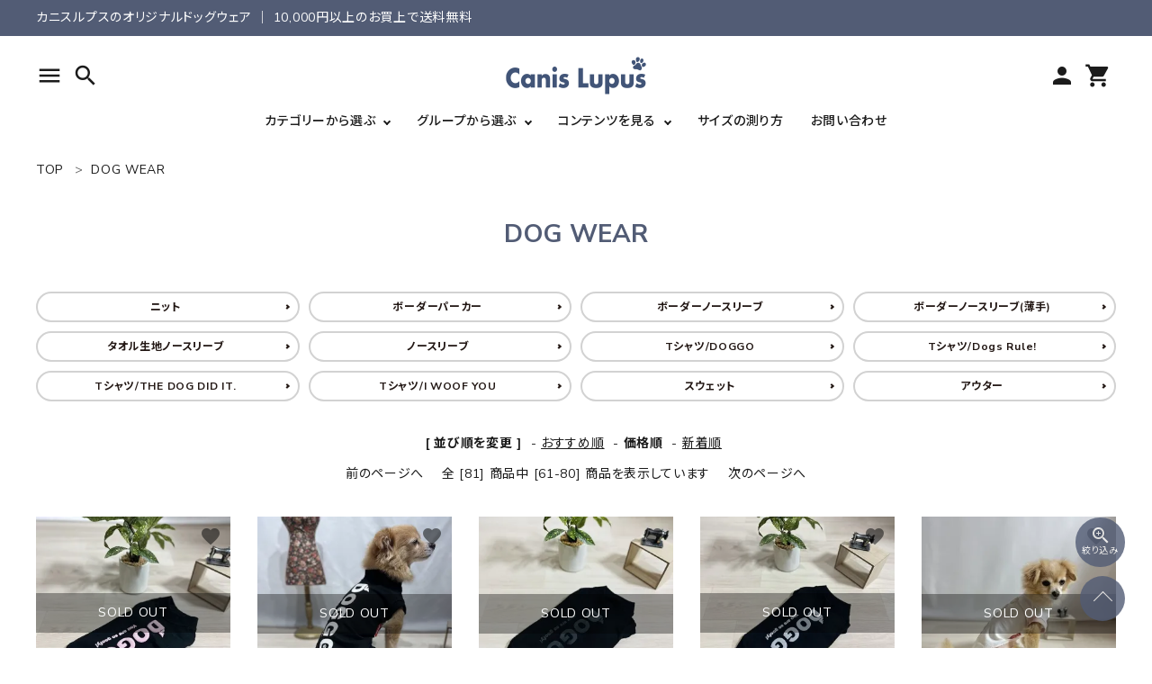

--- FILE ---
content_type: text/html; charset=EUC-JP
request_url: https://canislupus-dogwear.com/?mode=cate&cbid=2543936&csid=0&sort=p&page=4
body_size: 15677
content:
<!DOCTYPE html PUBLIC "-//W3C//DTD XHTML 1.0 Transitional//EN" "http://www.w3.org/TR/xhtml1/DTD/xhtml1-transitional.dtd">
<html xmlns:og="http://ogp.me/ns#" xmlns:fb="http://www.facebook.com/2008/fbml" xmlns:mixi="http://mixi-platform.com/ns#" xmlns="http://www.w3.org/1999/xhtml" xml:lang="ja" lang="ja" dir="ltr">
<head>
<meta http-equiv="content-type" content="text/html; charset=euc-jp" />
<meta http-equiv="X-UA-Compatible" content="IE=edge,chrome=1" />
<title>シンプルなデザインがお好きな飼い主様必見のドッグウェア集</title>
<meta name="Keywords" content="犬服カニスルプス,犬服ボーダー,犬服スウェット,犬服シンプル,犬服ハンドメイド" />
<meta name="Description" content="ボーダー・スウェットなどのシンプルで高品質なドッグウェアや飼い主様とワンちゃんでお揃いで着られるアイテムも揃っております。" />
<meta name="Author" content="canis lupus " />
<meta name="Copyright" content="canis lupus 2018" />
<meta http-equiv="content-style-type" content="text/css" />
<meta http-equiv="content-script-type" content="text/javascript" />
<link rel="stylesheet" href="https://img07.shop-pro.jp/PA01437/323/css/5/index.css?cmsp_timestamp=20250221104504" type="text/css" />
<link rel="stylesheet" href="https://img07.shop-pro.jp/PA01437/323/css/5/product_list.css?cmsp_timestamp=20250221104504" type="text/css" />

<link rel="alternate" type="application/rss+xml" title="rss" href="https://canislupus-dogwear.com/?mode=rss" />
<link rel="shortcut icon" href="https://img07.shop-pro.jp/PA01437/323/favicon.ico?cmsp_timestamp=20251217082047" />
<script type="text/javascript" src="//ajax.googleapis.com/ajax/libs/jquery/1.7.2/jquery.min.js" ></script>
<meta property="og:title" content="シンプルなデザインがお好きな飼い主様必見のドッグウェア集" />
<meta property="og:description" content="ボーダー・スウェットなどのシンプルで高品質なドッグウェアや飼い主様とワンちゃんでお揃いで着られるアイテムも揃っております。" />
<meta property="og:url" content="https://canislupus-dogwear.com?mode=cate&cbid=2543936&csid=0&sort=p&page=4" />
<meta property="og:site_name" content="犬服 カニスルプス,ペット服 カニスルプス,犬服 canislupus" />
<meta property="og:image" content="https://img07.shop-pro.jp/PA01437/323/category/2543936_0.png?cmsp_timestamp=20210706151523"/>
<!-- AdSIST Tool --><!-- Facebook Pixel Code -->
<script nonce="PKOZLRGW">
!function(f,b,e,v,n,t,s){if(f.fbq)return;n=f.fbq=function(){n.callMethod?
n.callMethod.apply(n,arguments):n.queue.push(arguments)};if(!f._fbq)f._fbq=n;
n.push=n;n.loaded=!0;n.version='2.0';n.queue=[];t=b.createElement(e);t.async=!0;
t.src=v;s=b.getElementsByTagName(e)[0];s.parentNode.insertBefore(t,s)}(window,
document,'script','https://connect.facebook.net/en_US/fbevents.js');

fbq('init', '1298653994347460');
fbq('track', "PageView");</script>
<noscript><img height="1" width="1" style="display:none"
src="https://www.facebook.com/tr?id=1298653994347460&ev=PageView&noscript=1"
/></noscript>
<!-- End Facebook Pixel Code -->    <!-- Start Facebook Pixel EventCode AdSIST DYNAMIC -->
    <script type="text/javascript">
        var productID = getParam('pid')
        function getParam(name, url) {
            if (!url) {
                url = window.location.href;
            }
            name = name.replace(/[\[\]]/g, "$&");
            var regex = new RegExp("[?&]" + name + "(=([^&#]*)|&|#|$)");
            results = regex.exec(url);
            if (!results) {
                return null;
            }
            if (!results[2]) {
                return '';
            }
            return decodeURIComponent(results[2].replace(/\+/g, " "));
        }
        fbq('track', 'ViewContent', {
            content_ids: productID,
            content_type: 'product',
        });
    </script>
    <!-- End Facebook Pixel EventCode AdSIST DYNAMIC -->

<!-- AdSIST Tool -->
<!-- Global site tag (gtag.js) - Google Ads: AW-11016496156 -->
<script async src="https://www.googletagmanager.com/gtag/js?id=AW-11016496156"></script>
<script>
    window.dataLayer = window.dataLayer || [];
    function gtag(){dataLayer.push(arguments);}
    gtag('js', new Date());
    
    gtag('config', 'AW-11016496156');
</script><script type="text/javascript">
    window.addEventListener('load', function() {
        const colorme = Colorme;
        switch (colorme.page) {
            case 'product':
                gtag('event', 'page_view', {
                    'send_to': 'AW-11016496156',
                    'value': colorme.product.sales_price,
                    'items': [{
                        'id': colorme.product.id.toString(),
                        'google_business_vertical': 'retail'
                    }],
                    'ecomm_pagetype': 'product',
                    'ecomm_prodid': colorme.product.id,
                });
                break;
            default:
                break;
        }
     }, false);
</script>
<!-- AdSIST Tool End -->

</head>
<!-- Google tag (gtag.js) -->
<script async src="https://www.googletagmanager.com/gtag/js?id=G-L0Q0Y4H7GM"></script>
<script>
  window.dataLayer = window.dataLayer || [];
  function gtag(){dataLayer.push(arguments);}
  gtag('js', new Date());

  gtag('config', 'G-L0Q0Y4H7GM');
</script>
<script>
  var Colorme = {"page":"product_list","shop":{"account_id":"PA01437323","title":"\u72ac\u670d \u30ab\u30cb\u30b9\u30eb\u30d7\u30b9,\u30da\u30c3\u30c8\u670d \u30ab\u30cb\u30b9\u30eb\u30d7\u30b9,\u72ac\u670d canislupus"},"basket":{"total_price":0,"items":[]},"customer":{"id":null}};

  (function() {
    function insertScriptTags() {
      var scriptTagDetails = [{"src":"https:\/\/free-shipping-notifier-assets.colorme.app\/shop.js","integrity":null}];
      var entry = document.getElementsByTagName('script')[0];

      scriptTagDetails.forEach(function(tagDetail) {
        var script = document.createElement('script');

        script.type = 'text/javascript';
        script.src = tagDetail.src;
        script.async = true;

        if( tagDetail.integrity ) {
          script.integrity = tagDetail.integrity;
          script.setAttribute('crossorigin', 'anonymous');
        }

        entry.parentNode.insertBefore(script, entry);
      })
    }

    window.addEventListener('load', insertScriptTags, false);
  })();
</script>

<script async src="https://www.googletagmanager.com/gtag/js?id=G-L0Q0Y4H7GM"></script>
<script>
  window.dataLayer = window.dataLayer || [];
  function gtag(){dataLayer.push(arguments);}
  gtag('js', new Date());
  
      gtag('config', 'G-L0Q0Y4H7GM', (function() {
      var config = {};
      if (Colorme && Colorme.customer && Colorme.customer.id != null) {
        config.user_id = Colorme.customer.id;
      }
      return config;
    })());
  
  </script><script async src="https://zen.one/analytics.js"></script>
</head>
<body>
<meta name="colorme-acc-payload" content="?st=1&pt=10028&ut=2543936,0&at=PA01437323&v=20260112205714&re=&cn=6eae88199d95f9bfdcf6b1ca429d8663" width="1" height="1" alt="" /><script>!function(){"use strict";Array.prototype.slice.call(document.getElementsByTagName("script")).filter((function(t){return t.src&&t.src.match(new RegExp("dist/acc-track.js$"))})).forEach((function(t){return document.body.removeChild(t)})),function t(c){var r=arguments.length>1&&void 0!==arguments[1]?arguments[1]:0;if(!(r>=c.length)){var e=document.createElement("script");e.onerror=function(){return t(c,r+1)},e.src="https://"+c[r]+"/dist/acc-track.js?rev=3",document.body.appendChild(e)}}(["acclog001.shop-pro.jp","acclog002.shop-pro.jp"])}();</script><meta name="viewport" content="width=device-width, initial-scale=1, minimum-scale=1, maximum-scale=1, user-scalable=no">

<link rel="stylesheet" type="text/css" href="https://cdnjs.cloudflare.com/ajax/libs/slick-carousel/1.8.1/slick-theme.min.css"/>
<link rel="stylesheet" type="text/css" href="https://cdnjs.cloudflare.com/ajax/libs/slick-carousel/1.8.1/slick.min.css"/>


<link rel="stylesheet" type="text/css" href="https://file003.shop-pro.jp/PA01437/323/css/main11.css"/>


<link rel="stylesheet" href="https://use.fontawesome.com/releases/v5.5.0/css/all.css">
<link href="https://fonts.googleapis.com/icon?family=Material+Icons" rel="stylesheet">
<script src="https://cdnjs.cloudflare.com/ajax/libs/slick-carousel/1.8.1/slick.min.js"></script>


<header id="hdr" class="hdr--typeH hdrFixed">
  
  <div class="hdrTop hdr--primaryBg">
    <div class="hdrInner">
      <p class="hdrInfo">
        <span class="pcOnly">カニスルプスのオリジナルドッグウェア ｜ </span>10,000円以上のお買上で送料無料
      </p>

      <nav class="exNav exNav--typeA">
        <ul>
                  </ul>
      </nav>
    </div>
  </div>
  <div class="hdrMiddle hdrMiddle--logoCenter">
    <div class="hdrInner">
      <div class="hdrMiddle__left">
        <nav class="iconNav">
          <ul>
            <li>
              <div class="menuToggle">
                <i class="material-icons">menu</i>
              </div>
            </li>
            <li class="hdrSearch--toggle">
              <span><i class="material-icons">search</i></span>
              <div class="hdrSearch__wrap">
                <div class="hdrSearch__inner">
                  <form action="/" class="searchForm searchFormA" role="search" method="get">
                    <div class="searchForm__inner">
                      <input type="hidden" name="mode" value="srh">
                      <input type="text" value="" name="keyword" placeholder="商品を検索する">
                      <button type="submit" class="searchForm__submit"><i class="gNav__listIcon material-icons">search</i></button>
                    </div>
                  </form>
                </div>
              </div>
            </li>
          </ul>
        </nav>
      </div>
      <h1 id="hdrLogo" itemscope itemtype="http://schema.org/Organization" class="hdrMiddle__center">
        <a href="/" itemprop="url">
          <img itemprop="logo" src="https://img07.shop-pro.jp/PA01437/323/etc_base64/aGRfbG9nbw.png?cmsp_timestamp=20230925183708" alt="Canis Lupus" width="184">
        </a>
      </h1>
      <div class="hdrMiddle__right">
        <nav class="iconNav">
          <ul>
                        <li class="pcOnly"><a href="https://canislupus-dogwear.com/?mode=myaccount"><i class="material-icons">person</i></a></li>
            <li><a href="https://canislupus-dogwear.com/cart/proxy/basket?shop_id=PA01437323&shop_domain=canislupus-dogwear.com" class="iconNav__cart"><i class="material-icons">shopping_cart</i></a></li>
          </ul>
        </nav>
      </div>
    </div>
  </div>
  <div class="hdrBottom hdrBottom--onlyNav pcOnly">
    <div class="hdrInner">
      <nav class="gNav gNav--typeA">
        <ul>
          <li class="hasChildren">
            <a href="#">カテゴリーから選ぶ</a>
            <div class="megaMenu">
              <ul class="megaMenu__inner megaMenu__inner-min row">
                <li class="col-4">
                  <a href="/?mode=cate&cbid=2543936&csid=0" class="megaMenu__button iconButton">
                    <span><img src="https://img07.shop-pro.jp/PA01437/323/etc/menu_ico01.png" class="bnr" alt="Dogs Wear"></span>
                    <span>Dogs Wear</span>
                  </a>
                </li>
                <li class="col-4">
                  <a href="/?mode=cate&cbid=2543939&csid=0" class="megaMenu__button iconButton">
                    <span><img src="https://img07.shop-pro.jp/PA01437/323/etc/menu_ico02.png" class="bnr" alt="T-Shirt"></span>
                    <span>T-Shirt</span>
                  </a>
                </li>
                <li class="col-4">
                  <a href="/?mode=cate&cbid=2543940&csid=0" class="megaMenu__button iconButton">
                    <span><img src="https://img07.shop-pro.jp/PA01437/323/etc/menu_ico03.png" class="bnr" alt="Bag"></span>
                    <span>Bag</span>
                  </a>
                </li>
                <li class="col-4">
                  <a href="/?mode=cate&cbid=2556304&csid=0" class="megaMenu__button iconButton">
                    <span><img src="https://img07.shop-pro.jp/PA01437/323/etc/menu_ico04.png" class="bnr" alt="Goods"></span>
                    <span>Goods</span>
                  </a>
                </li>
                <li class="col-4">
                  <a href="/?mode=cate&cbid=2674912&csid=0" class="megaMenu__button iconButton">
                    <span><img src="https://img07.shop-pro.jp/PA01437/323/etc/menu_ico06.png" class="bnr" alt="Sweat"></span>
                    <span>Sweat</span>
                  </a>
                </li>
                <li class="col-4">
                  <a href="/?mode=cate&cbid=2677692&csid=0" class="megaMenu__button iconButton">
                    <span><img src="https://img07.shop-pro.jp/PA01437/323/etc/menu_ico07.png" class="bnr" alt="Outet"></span>
                    <span>Outet</span>
                  </a>
                </li>
              </ul>
            </div>
          </li>
          <li class="hasChildren">
            <a href="#">グループから選ぶ</a>
            <div class="megaMenu">
              <ul class="megaMenu__inner row">
                <li class="col-3">
                  <a href="/?mode=grp&gid=2599424" class="megaMenu__button iconButton">
                    <span><img src="https://img07.shop-pro.jp/PA01437/323/etc/menu_ico11.png" class="bnr" alt="DOGGO(愛犬とお揃い可)"></span>
                    <span>DOGGO<br><span>(愛犬とお揃い可)</span></span>
                  </a>
                </li>
                <li class="col-3">
                  <a href="/?mode=grp&gid=2599425" class="megaMenu__button iconButton">
                    <span><img src="https://img07.shop-pro.jp/PA01437/323/etc/menu_ico12.png" class="bnr" alt="Dogs Rule!(愛犬とお揃い可)"></span>
                    <span>Dogs Rule!<br><span>(愛犬とお揃い可)</span></span>
                  </a>
                </li>
                <li class="col-3">
                  <a href="/?mode=grp&gid=2599426" class="megaMenu__button iconButton">
                    <span><img src="https://img07.shop-pro.jp/PA01437/323/etc/menu_ico13.png" class="bnr" alt="THE DOG DID IT!(愛犬とお揃い可)"></span>
                    <span>THE DOG DID IT!<br><span>(愛犬とお揃い可)</span></span>
                  </a>
                </li>
                <li class="col-3">
                  <a href="/?mode=grp&gid=2599434" class="megaMenu__button iconButton">
                    <span><img src="https://img07.shop-pro.jp/PA01437/323/etc/menu_ico14.png" class="bnr" alt="Dogs Wear(Sweat)(愛犬とお揃い可)"></span>
                    <span>Dogs Wear(Sweat)<br><span>(愛犬とお揃い可)</span></span>
                  </a>
                </li>
                <li class="col-3">
                  <a href="/?mode=grp&gid=2599431" class="megaMenu__button iconButton">
                    <span><img src="https://img07.shop-pro.jp/PA01437/323/etc/menu_ico15.png" class="bnr" alt="Dogs Wear(Border)(愛犬とお揃い可)"></span>
                    <span>Dogs Wear(Border)<br><span>(愛犬とお揃い可)</span></span>
                  </a>
                </li>
                <li class="col-3">
                  <a href="/?mode=grp&gid=2654072" class="megaMenu__button iconButton">
                    <span><img src="https://img07.shop-pro.jp/PA01437/323/etc/menu_ico16.png" class="bnr" alt="Dog kisses fix Everything!(愛犬とお揃い可)"></span>
                    <span>Dog kisses fix Everything!<br><span>(愛犬とお揃い可)</span></span>
                  </a>
                </li>
                <li class="col-3">
                  <a href="/?mode=grp&gid=2737350" class="megaMenu__button iconButton">
                    <span><img src="https://img07.shop-pro.jp/PA01437/323/etc/menu_ico17.png" class="bnr" alt="I WOOF YOU(愛犬とお揃い可)"></span>
                    <span>I WOOF YOU<br><span>(愛犬とお揃い可)</span></span>
                  </a>
                </li>
                <li class="col-3">
                  <a href="/?mode=grp&gid=2739797" class="megaMenu__button iconButton">
                    <span><img src="https://img07.shop-pro.jp/PA01437/323/etc/menu_ico18.png" class="bnr" alt="Bolder T-Shirt(愛犬とお揃い可)"></span>
                    <span>Bolder T-Shirt<br><span>(愛犬とお揃い可)</span></span>
                  </a>
                </li>
              </ul>
            </div>
          </li>
          <li class="hasChildren downMenu">
            <a href="#">コンテンツを見る</a>
            <ul>
              <li><a href="/?mode=f3">カニスルプスについて</a></li>
              <li><a href="/?mode=f2">イベントスケジュール</a></li>
              <li><a href="/?mode=f4">カニスルプスのドッグウェアについて</a></li>
              <li><a href="/?mode=f14">寄付実績報告</a></li>
              <li><a href="/?mode=f15">製作者プロフィール</a></li>
              <li><a href="/?mode=f16">カニスルプスの看板犬</a></li>
            </ul>
          </li>
          <li><a href="/?mode=f6">サイズの測り方</a></li>
          
          <li><a href="https://canislupus.shop-pro.jp/customer/inquiries/new">お問い合わせ</a></li>
        </ul>
      </nav>
    </div>
  </div>
</header>

<aside id="drawer">
  
  <div class="drawer__search">
    <form action="/" class="searchForm searchFormB" role="search" method="get">
      <div class="searchForm__inner">
        <input type="hidden" name="mode" value="srh">
        <input type="text" value="" name="keyword" placeholder="商品を検索する">
        <button type="submit" class="searchForm__submit"><i class="gNav__listIcon material-icons">search</i></button>
      </div>
    </form>
  </div>
    <ul class="drawer__nav">
    <li class="hasChildren--click">
      <a href="" class="color_bg">カテゴリーから探す</a>
      <ul style="display: none;">
        <li>
          <a href="/?mode=cate&cbid=2543936&csid=0" class="drawerIcon">
            <span><img class="drawerIcon__img" src="https://img07.shop-pro.jp/PA01437/323/etc/menu_ico01.png" alt="Dogs Wear"></span>
            <span class="drawerIcon__text">Dogs Wear</span>
          </a>
        </li>
        <li>
          <a href="/?mode=cate&cbid=2543939&csid=0" class="drawerIcon">
            <span><img class="drawerIcon__img" src="https://img07.shop-pro.jp/PA01437/323/etc/menu_ico02.png" alt="T-Shirt"></span>
            <span class="drawerIcon__text">T-Shirt</span>
          </a>
        </li>
        <li>
          <a href="/?mode=cate&cbid=2543940&csid=0" class="drawerIcon">
            <span><img class="drawerIcon__img" src="https://img07.shop-pro.jp/PA01437/323/etc/menu_ico03.png" alt="Bag"></span>
            <span class="drawerIcon__text">Bag</span>
          </a>
        </li>
        <li>
          <a href="/?mode=cate&cbid=2556304&csid=0" class="drawerIcon">
            <span><img class="drawerIcon__img" src="https://img07.shop-pro.jp/PA01437/323/etc/menu_ico04.png" alt="Goods"></span>
            <span class="drawerIcon__text">Goods</span>
          </a>
        </li>
        <li>
          <a href="/?mode=cate&cbid=2674912&csid=0" class="drawerIcon">
            <span><img class="drawerIcon__img" src="https://img07.shop-pro.jp/PA01437/323/etc/menu_ico06.png" alt="Sweat"></span>
            <span class="drawerIcon__text">Sweat</span>
          </a>
        </li>
        <li>
          <a href="/?mode=cate&cbid=2677692&csid=0" class="drawerIcon">
            <span><img class="drawerIcon__img" src="https://img07.shop-pro.jp/PA01437/323/etc/menu_ico07.png" alt="Outet"></span>
            <span class="drawerIcon__text">Outer</span>
          </a>
        </li>
      </ul>
    </li>

    <li class="hasChildren--click">
      <a href="" class="color_bg">グループから探す</a>
      <ul style="display: none;">
        <li>
          <a href="/?mode=grp&gid=2599424" class="drawerIcon">
            <span><img class="drawerIcon__img" src="https://img07.shop-pro.jp/PA01437/323/etc/menu_ico11.png" alt="DOGGO(愛犬とお揃い可)"></span>
            <span class="drawerIcon__text">DOGGO<br>(愛犬とお揃い可)</span>
          </a>
        </li>
        <li>
          <a href="/?mode=grp&gid=2599425" class="drawerIcon">
            <span><img class="drawerIcon__img" src="https://img07.shop-pro.jp/PA01437/323/etc/menu_ico12.png" alt="Dogs Rule!(愛犬とお揃い可)"></span>
            <span class="drawerIcon__text">Dogs Rule!<br>(愛犬とお揃い可)</span>
          </a>
        </li>
        <li>
          <a href="/?mode=grp&gid=2599426" class="drawerIcon">
            <span><img class="drawerIcon__img" src="https://img07.shop-pro.jp/PA01437/323/etc/menu_ico13.png" alt="THE DOG DID IT!(愛犬とお揃い可)"></span>
            <span class="drawerIcon__text">THE DOG DID IT!<br>(愛犬とお揃い可)</span>
          </a>
        </li>
        <li>
          <a href="/?mode=grp&gid=2599434" class="drawerIcon">
            <span><img class="drawerIcon__img" src="https://img07.shop-pro.jp/PA01437/323/etc/menu_ico14.png" alt="Dogs Wear(Sweat)(愛犬とお揃い可)"></span>
            <span class="drawerIcon__text">Dogs Wear(Sweat)<br>(愛犬とお揃い可)</span>
          </a>
        </li>
        <li>
          <a href="/?mode=grp&gid=2599431" class="drawerIcon">
            <span><img class="drawerIcon__img" src="https://img07.shop-pro.jp/PA01437/323/etc/menu_ico15.png" alt="Dogs Wear(Bolder)(愛犬とお揃い可)"></span>
            <span class="drawerIcon__text">Dogs Wear(Bolder)<br>(愛犬とお揃い可)</span>
          </a>
        </li>
        <li>
          <a href="/?mode=grp&gid=2654072" class="drawerIcon">
            <span><img class="drawerIcon__img" src="https://img07.shop-pro.jp/PA01437/323/etc/menu_ico16.png" alt="Dog kisses fix Everything!(愛犬とお揃い可)"></span>
            <span class="drawerIcon__text">Dog kisses fix Everything!<br>(愛犬とお揃い可)</span>
          </a>
        </li>
        <li>
          <a href="/?mode=grp&gid=2737350" class="drawerIcon">
            <span><img class="drawerIcon__img" src="https://img07.shop-pro.jp/PA01437/323/etc/menu_ico17.png" alt="I WOOF YOU(愛犬とお揃い可)"></span>
            <span class="drawerIcon__text">I WOOF YOU<br>(愛犬とお揃い可)</span>
          </a>
        </li>
        <li>
          <a href="/?mode=grp&gid=2739797" class="drawerIcon">
            <span><img class="drawerIcon__img" src="https://img07.shop-pro.jp/PA01437/323/etc/menu_ico18.png" alt="Bolder T-Shirt(愛犬とお揃い可)"></span>
            <span class="drawerIcon__text">Bolder T-Shirt<br>(愛犬とお揃い可)</span>
          </a>
        </li>
      </ul>
    </li>
    <li class="hasChildren--click">
      <a href="" class="color_bg">コンテンツを見る</a>
      <ul style="display: none;">
        <li><a href="/?mode=f3">カニスルプスについて</a></li>
        <li><a href="/?mode=f2">イベントスケジュール</a></li>
        <li><a href="/?mode=f4">カニスルプスのドッグウェアについて</a></li>
        <li><a href="/?mode=f14">寄付実績報告</a></li>
        <li><a href="/?mode=f15">製作者プロフィール</a></li>
        <li><a href="/?mode=f16">カニスルプスの看板犬</a></li>
      </ul>
    </li>
    <li><a href="/?mode=f6" class="color_bg">サイズの測り方</a></li>
  </ul>

  <ul class="drawer__nav">
    <li><a href="https://canislupus-dogwear.com/?mode=sk#delivery">配送方法</a></li>
    <li><a href="https://canislupus-dogwear.com/?mode=sk#payment">お支払方法</a></li>
    <li><a href="https://canislupus.shop-pro.jp/customer/inquiries/new">お問い合わせ</a></li>
    <li><a href="https://canislupus.shop-pro.jp/customer/newsletter/subscriptions/new">メールマガジン登録</a></li>
    <li><a href="https://canislupus-dogwear.com/?mode=sk">特定商取引法表示について</a></li>
    <li><a href="https://canislupus-dogwear.com/?mode=privacy">プライバシーポリシー</a></li>
  </ul>

  <div class="drawer__snsNav">
    <ul class="snsNav">
      <li><a href="https://www.instagram.com/canislupus_dogwear/" target="_blank" rel="noopener"><img src="https://img07.shop-pro.jp/PA01437/323/etc/ftic01.png" alt="Instagram" width="22">Instagram</a></li>
    </ul>
  </div>

  <a href="" class="menuClose drawer__close">メニューを閉じる<i class="material-icons">close</i></a>
</aside>
<div id="overlay" class="menuClose"></div>



<div id="container" class="clearfix">

  <main id="main">
    
<div id="breadcrumbWrap">
  <ul class="breadcrumb" itemscope itemtype="http://schema.org/BreadcrumbList">
    <li class="breadcrumb-list" itemprop="itemListElement" itemscope itemtype="http://schema.org/ListItem">
      <a href="https://canislupus-dogwear.com/" itemprop="item"><span itemprop="name">TOP</span>
      </a>
      <meta itemprop="position" content="1" />
    </li>
                      <li class="breadcrumb-list" itemprop="itemListElement" itemscope itemtype="http://schema.org/ListItem">
            <a href='?mode=cate&cbid=2543936&csid=0' itemprop="item"><span itemprop="name">DOG WEAR</span></a>
            <meta itemprop="position" content="2" />
          </li>
                              </ul>
</div>



<h1 class="h2A mt30">DOG WEAR</h1>











  <div class="sub_category_area">
          <div class="sub_category">
            <a href="?mode=cate&cbid=2543936&csid=12">ニット</a>
            </div>
          <div class="sub_category">
            <a href="?mode=cate&cbid=2543936&csid=1">ボーダーパーカー</a>
            </div>
          <div class="sub_category">
            <a href="?mode=cate&cbid=2543936&csid=3">ボーダーノースリーブ</a>
            </div>
          <div class="sub_category">
            <a href="?mode=cate&cbid=2543936&csid=7">ボーダーノースリーブ(薄手)</a>
            </div>
          <div class="sub_category">
            <a href="?mode=cate&cbid=2543936&csid=8">タオル生地ノースリーブ</a>
            </div>
          <div class="sub_category">
            <a href="?mode=cate&cbid=2543936&csid=11">ノースリーブ</a>
            </div>
          <div class="sub_category">
            <a href="?mode=cate&cbid=2543936&csid=5">Tシャツ/DOGGO</a>
            </div>
          <div class="sub_category">
            <a href="?mode=cate&cbid=2543936&csid=6">Tシャツ/Dogs Rule!</a>
            </div>
          <div class="sub_category">
            <a href="?mode=cate&cbid=2543936&csid=10">Tシャツ/THE DOG DID IT.</a>
            </div>
          <div class="sub_category">
            <a href="?mode=cate&cbid=2543936&csid=9">Tシャツ/I WOOF YOU</a>
            </div>
          <div class="sub_category">
            <a href="?mode=cate&cbid=2543936&csid=2">スウェット</a>
            </div>
          <div class="sub_category">
            <a href="?mode=cate&cbid=2543936&csid=4">アウター</a>
            </div>
      </div>






<div class="sort">
  <strong>[&nbsp;並び順を変更&nbsp;]</strong> -
      <a href="?mode=cate&cbid=2543936&csid=0">おすすめ順</a> -
  
      <span style="font-weight: bolder;">価格順</span> -
  
      <a href="?mode=cate&cbid=2543936&csid=0&sort=n">新着順</a>
  </div>



<div class="pager">
      <a href="?mode=cate&cbid=2543936&csid=0&sort=p&page=3">前のページへ</a>
    全 [81] 商品中 [61-80] 商品を表示しています
      <a href="?mode=cate&cbid=2543936&csid=0&sort=p&page=5">次のページへ</a>
  </div>



<div>
  <ul id="category" class="itemList itemList--typeA itemList-pc--5 itemList-sp--2">
      <li class="itemList__unit">
      <a href="?pid=177750395" class="itemWrap">
        
        <span class="itemImg">
                  <img alt="<img class='new_mark_img1' src='https://img.shop-pro.jp/img/new/icons50.gif' style='border:none;display:inline;margin:0px;padding:0px;width:auto;' />DOGGO 発泡プリント/犬用Tシャツ(ブラック×ピンク)/愛犬とお揃い可の商品画像" src="https://img07.shop-pro.jp/PA01437/323/product/177750395_th.jpg?cmsp_timestamp=20231021152345" />
                          <p class="itemSoldout">SOLD OUT</p>
              </span>

        
        <p class="itemName"><img class='new_mark_img1' src='https://img.shop-pro.jp/img/new/icons50.gif' style='border:none;display:inline;margin:0px;padding:0px;width:auto;' />DOGGO 発泡プリント/犬用Tシャツ(ブラック×ピンク)/愛犬とお揃い可</p>

        
                  <p class="itemPrice">4,300円(税込)</p>
                
      </a>
			      <div class="fav-item">
        <button type="button"  data-favorite-button-selector="DOMSelector" data-product-id="177750395" data-added-class="is-added">
          <span class="material-icons">favorite</span>
        </button>
      </div>
		</li>
        <li class="itemList__unit">
      <a href="?pid=177750680" class="itemWrap">
        
        <span class="itemImg">
                  <img alt="<img class='new_mark_img1' src='https://img.shop-pro.jp/img/new/icons50.gif' style='border:none;display:inline;margin:0px;padding:0px;width:auto;' />DOGGO 発泡プリント/犬用Tシャツ(ブラック×ベージュ)/愛犬とお揃い可の商品画像" src="https://img07.shop-pro.jp/PA01437/323/product/177750680_th.jpg?cmsp_timestamp=20241030125907" />
                          <p class="itemSoldout">SOLD OUT</p>
              </span>

        
        <p class="itemName"><img class='new_mark_img1' src='https://img.shop-pro.jp/img/new/icons50.gif' style='border:none;display:inline;margin:0px;padding:0px;width:auto;' />DOGGO 発泡プリント/犬用Tシャツ(ブラック×ベージュ)/愛犬とお揃い可</p>

        
                  <p class="itemPrice">4,300円(税込)</p>
                
      </a>
			      <div class="fav-item">
        <button type="button"  data-favorite-button-selector="DOMSelector" data-product-id="177750680" data-added-class="is-added">
          <span class="material-icons">favorite</span>
        </button>
      </div>
		</li>
        <li class="itemList__unit">
      <a href="?pid=177750806" class="itemWrap">
        
        <span class="itemImg">
                  <img alt="DOGGO 発泡プリント/犬用Tシャツ(ブラック×ブラック)/愛犬とお揃い可の商品画像" src="https://img07.shop-pro.jp/PA01437/323/product/177750806_th.jpg?cmsp_timestamp=20231021155005" />
                          <p class="itemSoldout">SOLD OUT</p>
              </span>

        
        <p class="itemName">DOGGO 発泡プリント/犬用Tシャツ(ブラック×ブラック)/愛犬とお揃い可</p>

        
                  <p class="itemPrice">4,300円(税込)</p>
                
      </a>
			      <div class="fav-item">
        <button type="button"  data-favorite-button-selector="DOMSelector" data-product-id="177750806" data-added-class="is-added">
          <span class="material-icons">favorite</span>
        </button>
      </div>
		</li>
        <li class="itemList__unit">
      <a href="?pid=177750886" class="itemWrap">
        
        <span class="itemImg">
                  <img alt="<img class='new_mark_img1' src='https://img.shop-pro.jp/img/new/icons50.gif' style='border:none;display:inline;margin:0px;padding:0px;width:auto;' />DOGGO 発泡プリント/犬用Tシャツ(ブラック×グレー)/愛犬とお揃い可の商品画像" src="https://img07.shop-pro.jp/PA01437/323/product/177750886_th.jpg?cmsp_timestamp=20231021155743" />
                          <p class="itemSoldout">SOLD OUT</p>
              </span>

        
        <p class="itemName"><img class='new_mark_img1' src='https://img.shop-pro.jp/img/new/icons50.gif' style='border:none;display:inline;margin:0px;padding:0px;width:auto;' />DOGGO 発泡プリント/犬用Tシャツ(ブラック×グレー)/愛犬とお揃い可</p>

        
                  <p class="itemPrice">4,300円(税込)</p>
                
      </a>
			      <div class="fav-item">
        <button type="button"  data-favorite-button-selector="DOMSelector" data-product-id="177750886" data-added-class="is-added">
          <span class="material-icons">favorite</span>
        </button>
      </div>
		</li>
        <li class="itemList__unit">
      <a href="?pid=177959541" class="itemWrap">
        
        <span class="itemImg">
                  <img alt="DOGGO ノースリーブ　発泡プリント　ホワイト×ピンクの商品画像" src="https://img07.shop-pro.jp/PA01437/323/product/177959541_th.jpg?cmsp_timestamp=20231103153019" />
                          <p class="itemSoldout">SOLD OUT</p>
              </span>

        
        <p class="itemName">DOGGO ノースリーブ　発泡プリント　ホワイト×ピンク</p>

        
                  <p class="itemPrice">4,300円(税込)</p>
                
      </a>
			      <div class="fav-item">
        <button type="button"  data-favorite-button-selector="DOMSelector" data-product-id="177959541" data-added-class="is-added">
          <span class="material-icons">favorite</span>
        </button>
      </div>
		</li>
        <li class="itemList__unit">
      <a href="?pid=177959704" class="itemWrap">
        
        <span class="itemImg">
                  <img alt="DOGGO ノースリーブ　発泡プリント　ホワイト×イエローの商品画像" src="https://img07.shop-pro.jp/PA01437/323/product/177959704_th.jpg?cmsp_timestamp=20231103153823" />
                          <p class="itemSoldout">SOLD OUT</p>
              </span>

        
        <p class="itemName">DOGGO ノースリーブ　発泡プリント　ホワイト×イエロー</p>

        
                  <p class="itemPrice">4,300円(税込)</p>
                
      </a>
			      <div class="fav-item">
        <button type="button"  data-favorite-button-selector="DOMSelector" data-product-id="177959704" data-added-class="is-added">
          <span class="material-icons">favorite</span>
        </button>
      </div>
		</li>
        <li class="itemList__unit">
      <a href="?pid=145446867" class="itemWrap">
        
        <span class="itemImg">
                  <img alt="天竺ボーダーフーディー(ネイビー×レッド×ホワイト)の商品画像" src="https://img07.shop-pro.jp/PA01437/323/product/145446867_th.jpg?cmsp_timestamp=20210614111106" />
                          <p class="itemSoldout">SOLD OUT</p>
              </span>

        
        <p class="itemName">天竺ボーダーフーディー(ネイビー×レッド×ホワイト)</p>

        
                  <p class="itemPrice">4,500円(税込)</p>
                
      </a>
			      <div class="fav-item">
        <button type="button"  data-favorite-button-selector="DOMSelector" data-product-id="145446867" data-added-class="is-added">
          <span class="material-icons">favorite</span>
        </button>
      </div>
		</li>
        <li class="itemList__unit">
      <a href="?pid=160678792" class="itemWrap">
        
        <span class="itemImg">
                  <img alt="DOGGO/犬用Tシャツ(イエローヘーゼ)/愛犬とお揃い可の商品画像" src="https://img07.shop-pro.jp/PA01437/323/product/160678792_th.jpg?cmsp_timestamp=20210708115554" />
                          <p class="itemSoldout">SOLD OUT</p>
              </span>

        
        <p class="itemName">DOGGO/犬用Tシャツ(イエローヘーゼ)/愛犬とお揃い可</p>

        
                  <p class="itemPrice">4,500円(税込)</p>
                
      </a>
			      <div class="fav-item">
        <button type="button"  data-favorite-button-selector="DOMSelector" data-product-id="160678792" data-added-class="is-added">
          <span class="material-icons">favorite</span>
        </button>
      </div>
		</li>
        <li class="itemList__unit">
      <a href="?pid=163919136" class="itemWrap">
        
        <span class="itemImg">
                  <img alt="Dog kisses fix Everything!/犬用パーカー(ブラック)/愛犬とお揃い可の商品画像" src="https://img07.shop-pro.jp/PA01437/323/product/163919136_th.jpg?cmsp_timestamp=20211029112617" />
                          <p class="itemSoldout">SOLD OUT</p>
              </span>

        
        <p class="itemName">Dog kisses fix Everything!/犬用パーカー(ブラック)/愛犬とお揃い可</p>

        
                  <p class="itemPrice">4,650円(税込)</p>
                
      </a>
			      <div class="fav-item">
        <button type="button"  data-favorite-button-selector="DOMSelector" data-product-id="163919136" data-added-class="is-added">
          <span class="material-icons">favorite</span>
        </button>
      </div>
		</li>
        <li class="itemList__unit">
      <a href="?pid=164363732" class="itemWrap">
        
        <span class="itemImg">
                  <img alt="Dog kisses fix Everything!/犬用パーカー(ホワイト)/愛犬とお揃い可の商品画像" src="https://img07.shop-pro.jp/PA01437/323/product/164363732_th.jpg?cmsp_timestamp=20211029113541" />
                          <p class="itemSoldout">SOLD OUT</p>
              </span>

        
        <p class="itemName">Dog kisses fix Everything!/犬用パーカー(ホワイト)/愛犬とお揃い可</p>

        
                  <p class="itemPrice">4,650円(税込)</p>
                
      </a>
			      <div class="fav-item">
        <button type="button"  data-favorite-button-selector="DOMSelector" data-product-id="164363732" data-added-class="is-added">
          <span class="material-icons">favorite</span>
        </button>
      </div>
		</li>
        <li class="itemList__unit">
      <a href="?pid=185518628" class="itemWrap">
        
        <span class="itemImg">
                  <img alt="パイナップルボアベストの商品画像" src="https://img07.shop-pro.jp/PA01437/323/product/185518628_th.jpg?cmsp_timestamp=20250319185529" />
                          <p class="itemSoldout">SOLD OUT</p>
              </span>

        
        <p class="itemName">パイナップルボアベスト</p>

        
                  <p class="itemPrice">5,000円(税込)</p>
                
      </a>
			      <div class="fav-item">
        <button type="button"  data-favorite-button-selector="DOMSelector" data-product-id="185518628" data-added-class="is-added">
          <span class="material-icons">favorite</span>
        </button>
      </div>
		</li>
        <li class="itemList__unit">
      <a href="?pid=156241874" class="itemWrap">
        
        <span class="itemImg">
                  <img alt="DOGGO/犬用インディゴパーカー/愛犬とお揃い可の商品画像" src="https://img07.shop-pro.jp/PA01437/323/product/156241874_th.jpg?cmsp_timestamp=20210617173337" />
                          <p class="itemSoldout">SOLD OUT</p>
              </span>

        
        <p class="itemName">DOGGO/犬用インディゴパーカー/愛犬とお揃い可</p>

        
                  <p class="itemPrice">5,350円(税込)</p>
                
      </a>
			      <div class="fav-item">
        <button type="button"  data-favorite-button-selector="DOMSelector" data-product-id="156241874" data-added-class="is-added">
          <span class="material-icons">favorite</span>
        </button>
      </div>
		</li>
        <li class="itemList__unit">
      <a href="?pid=146747636" class="itemWrap">
        
        <span class="itemImg">
                  <img alt="<img class='new_mark_img1' src='https://img.shop-pro.jp/img/new/icons48.gif' style='border:none;display:inline;margin:0px;padding:0px;width:auto;' />ハイネックボアフリース(オフホワイト)の商品画像" src="https://img07.shop-pro.jp/PA01437/323/product/146747636_th.jpg?cmsp_timestamp=20210209131114" />
                          <p class="itemSoldout">SOLD OUT</p>
              </span>

        
        <p class="itemName"><img class='new_mark_img1' src='https://img.shop-pro.jp/img/new/icons48.gif' style='border:none;display:inline;margin:0px;padding:0px;width:auto;' />ハイネックボアフリース(オフホワイト)</p>

        
                  <p class="itemPrice">5,500円(税込)</p>
                
      </a>
			      <div class="fav-item">
        <button type="button"  data-favorite-button-selector="DOMSelector" data-product-id="146747636" data-added-class="is-added">
          <span class="material-icons">favorite</span>
        </button>
      </div>
		</li>
        <li class="itemList__unit">
      <a href="?pid=146787479" class="itemWrap">
        
        <span class="itemImg">
                  <img alt="<img class='new_mark_img1' src='https://img.shop-pro.jp/img/new/icons50.gif' style='border:none;display:inline;margin:0px;padding:0px;width:auto;' />ハイネックボアフリース(ブラック×グレー)の商品画像" src="https://img07.shop-pro.jp/PA01437/323/product/146787479_th.jpg?cmsp_timestamp=20210209131143" />
                          <p class="itemSoldout">SOLD OUT</p>
              </span>

        
        <p class="itemName"><img class='new_mark_img1' src='https://img.shop-pro.jp/img/new/icons50.gif' style='border:none;display:inline;margin:0px;padding:0px;width:auto;' />ハイネックボアフリース(ブラック×グレー)</p>

        
                  <p class="itemPrice">5,500円(税込)</p>
                
      </a>
			      <div class="fav-item">
        <button type="button"  data-favorite-button-selector="DOMSelector" data-product-id="146787479" data-added-class="is-added">
          <span class="material-icons">favorite</span>
        </button>
      </div>
		</li>
        <li class="itemList__unit">
      <a href="?pid=184993970" class="itemWrap">
        
        <span class="itemImg">
                  <img alt="ボーダーニットジャガード/グレー×アイボリーの商品画像" src="https://img07.shop-pro.jp/PA01437/323/product/184993970_th.jpg?cmsp_timestamp=20250315163945" />
                          <p class="itemSoldout">SOLD OUT</p>
              </span>

        
        <p class="itemName">ボーダーニットジャガード/グレー×アイボリー</p>

        
                  <p class="itemPrice">5,500円(税込)</p>
                
      </a>
			      <div class="fav-item">
        <button type="button"  data-favorite-button-selector="DOMSelector" data-product-id="184993970" data-added-class="is-added">
          <span class="material-icons">favorite</span>
        </button>
      </div>
		</li>
        <li class="itemList__unit">
      <a href="?pid=185412200" class="itemWrap">
        
        <span class="itemImg">
                  <img alt="<img class='new_mark_img1' src='https://img.shop-pro.jp/img/new/icons5.gif' style='border:none;display:inline;margin:0px;padding:0px;width:auto;' />ボーダーニットジャガード/ネイビー×アイボリーの商品画像" src="https://img07.shop-pro.jp/PA01437/323/product/185412200_th.jpg?cmsp_timestamp=20250315165018" />
                          <p class="itemSoldout">SOLD OUT</p>
              </span>

        
        <p class="itemName"><img class='new_mark_img1' src='https://img.shop-pro.jp/img/new/icons5.gif' style='border:none;display:inline;margin:0px;padding:0px;width:auto;' />ボーダーニットジャガード/ネイビー×アイボリー</p>

        
                  <p class="itemPrice">5,500円(税込)</p>
                
      </a>
			      <div class="fav-item">
        <button type="button"  data-favorite-button-selector="DOMSelector" data-product-id="185412200" data-added-class="is-added">
          <span class="material-icons">favorite</span>
        </button>
      </div>
		</li>
        <li class="itemList__unit">
      <a href="?pid=146518533" class="itemWrap">
        
        <span class="itemImg">
                  <img alt="<img class='new_mark_img1' src='https://img.shop-pro.jp/img/new/icons50.gif' style='border:none;display:inline;margin:0px;padding:0px;width:auto;' />シープボアもこもこパーカー(オートミール)の商品画像" src="https://img07.shop-pro.jp/PA01437/323/product/146518533_th.jpg?cmsp_timestamp=20210209131048" />
                          <p class="itemSoldout">SOLD OUT</p>
              </span>

        
        <p class="itemName"><img class='new_mark_img1' src='https://img.shop-pro.jp/img/new/icons50.gif' style='border:none;display:inline;margin:0px;padding:0px;width:auto;' />シープボアもこもこパーカー(オートミール)</p>

        
                  <p class="itemPrice">6,200円(税込)</p>
                
      </a>
			      <div class="fav-item">
        <button type="button"  data-favorite-button-selector="DOMSelector" data-product-id="146518533" data-added-class="is-added">
          <span class="material-icons">favorite</span>
        </button>
      </div>
		</li>
        <li class="itemList__unit">
      <a href="?pid=183063054" class="itemWrap">
        
        <span class="itemImg">
                  <img alt="ライトデニムスウェットパーカー/ゼブラ柄の商品画像" src="https://img07.shop-pro.jp/PA01437/323/product/183063054_th.jpg?cmsp_timestamp=20241030150951" />
                          <p class="itemSoldout">SOLD OUT</p>
              </span>

        
        <p class="itemName">ライトデニムスウェットパーカー/ゼブラ柄</p>

        
                  <p class="itemPrice">6,300円(税込)</p>
                
      </a>
			      <div class="fav-item">
        <button type="button"  data-favorite-button-selector="DOMSelector" data-product-id="183063054" data-added-class="is-added">
          <span class="material-icons">favorite</span>
        </button>
      </div>
		</li>
        <li class="itemList__unit">
      <a href="?pid=183422561" class="itemWrap">
        
        <span class="itemImg">
                  <img alt="マスタードスウェット　フード裏/カモフラの商品画像" src="https://img07.shop-pro.jp/PA01437/323/product/183422561_th.jpg?cmsp_timestamp=20241107080116" />
                          <p class="itemSoldout">SOLD OUT</p>
              </span>

        
        <p class="itemName">マスタードスウェット　フード裏/カモフラ</p>

        
                  <p class="itemPrice">6,300円(税込)</p>
                
      </a>
			      <div class="fav-item">
        <button type="button"  data-favorite-button-selector="DOMSelector" data-product-id="183422561" data-added-class="is-added">
          <span class="material-icons">favorite</span>
        </button>
      </div>
		</li>
        <li class="itemList__unit">
      <a href="?pid=183422727" class="itemWrap">
        
        <span class="itemImg">
                  <img alt="カーキースウェット　フード裏/ゼブラ柄の商品画像" src="https://img07.shop-pro.jp/PA01437/323/product/183422727_th.jpg?cmsp_timestamp=20241107083259" />
                          <p class="itemSoldout">SOLD OUT</p>
              </span>

        
        <p class="itemName">カーキースウェット　フード裏/ゼブラ柄</p>

        
                  <p class="itemPrice">6,300円(税込)</p>
                
      </a>
			      <div class="fav-item">
        <button type="button"  data-favorite-button-selector="DOMSelector" data-product-id="183422727" data-added-class="is-added">
          <span class="material-icons">favorite</span>
        </button>
      </div>
		</li>
      </ul>
</div>


<br class="clear" />


    
    
    
                        
                                                                                                                                                                                                                                                                                                                                                                                                                                                                                                                                                                                                                                                                                                                                                                                                                                                                                                                                                                                                                                                    
<nav class="pagerListNav">
  
  <ul class="pagerList">
    <li><a href="?mode=cate&cbid=2543936&csid=0&sort=p&page=3">&lt;</a></li>
      						
  				<li class="first_page_add"><a href="?mode=cate&cbid=2543936&csid=0&sort=p&page=1">1</a></li>
		  			
    						
  			
    						
  		<li class="current_down"><a href="?mode=cate&cbid=2543936&csid=0&sort=p&page=3">3</a></li>
  			
    						
      <li class="current"><span>4</span></li>

  			
    						
  		    <li class="last_page"><a href="?mode=cate&cbid=2543936&csid=0&sort=p&page=5">5</a></li>
		
  			
      <li><a href="?mode=cate&cbid=2543936&csid=0&sort=p&page=5">&gt;</a></li>
    </ul>
  <p class="pageList--amount">
    全81件
  </p>
</nav>













<section>
  <div class="ccSearchWrap container--narrow">
    <h2 class="h2A">他の商品を探す</h2>
    <form action="/" method="get">
      <input type="hidden" name="mode" value="srh">
      <ul class="ccSearch">
        <li>
          <label>キーワード</label>
          <input type="text" value="" name="keyword" placeholder="キーワードで検索する">
        </li>
        <li>
          <label>カテゴリー</label>
          <select class="" name="cid">
            <option value="">全ての商品から</option>
                        <option value="2543936,0">DOG WEAR</option>
                        <option value="2543939,0">T-SHIRT</option>
                        <option value="2543940,0">BAG</option>
                        <option value="2556304,0">GOODS</option>
                        <option value="2674912,0">SWEAT</option>
                        <option value="2677692,0">OUTER</option>
                      </select>
        </li>
      </ul>
      <p class="text--center"><button type="submit"class="button button--typeA ccSearch__btn">検索する</button></p>
    </form>
  </div>
  
</section>

<nav id="openDetailSearch" class="toDetailSearch toTop--circle toTop--primary"><a href="#"><span><i class="material-icons">zoom_in</i><small>絞り込み</small></span></a></nav>
<div id="modalDetailSearch">
  <form action="/" method="get">
    <input type="hidden" name="mode" value="srh">
    <ul class="ccSearch">
      <li>
        <label>キーワード</label>
        <input type="text" value="" name="keyword" placeholder="キーワードで検索する">
      </li>
      <li>
        <label>カテゴリー</label>
        <select class="" name="cid">
          <option value="">全ての商品から</option>
                    <option value="2543936,0">DOG WEAR</option>
                    <option value="2543939,0">T-SHIRT</option>
                    <option value="2543940,0">BAG</option>
                    <option value="2556304,0">GOODS</option>
                    <option value="2674912,0">SWEAT</option>
                    <option value="2677692,0">OUTER</option>
                  </select>
      </li>
    </ul>
    <p class="text--center"><button type="submit"class="button button--typeA ccSearch__btn">検索する</button></p>
    <div id="mdsClose"><i class="material-icons">close</i></div>
  </form>
  <div id="mdsBg"></div>
</div>  </main>

  
  

</div>


<section class="shoppingGuide">
  
  <div class="container">
    <h2 class="h2A">Shopping Guide</h2>
    
    <div class="row shoppingGuide__row">

      
      <div class="col-pc-2 col-sp-6">
        <div class="inner">
          <h3>Step 1</h3>
          <p>商品をカートに入れる</p>
          <img src="https://img07.shop-pro.jp/PA01437/323/etc/sec14_ico_guide01.png" alt="商品をカートに入れる" width="48">
          <p><small>お気に入りの商品を<br>カートに入れます。</small></p>
        </div>
      </div>

      
      <div class="col-pc-2 col-sp-6">
        <div class="inner">
          <h3>Step 2</h3>
          <p>レジへ進む</p>
          <img src="https://img07.shop-pro.jp/PA01437/323/etc/sec14_ico_guide02.png" alt="レジへ進む" width="48">
          <p><small>カート画面で商品と金額を<br>確認しレジへ進みます。</small></p>
        </div>
      </div>

      
      <div class="col-pc-2 col-sp-6">
        <div class="inner">
          <h3>Step 3</h3>
          <p>お客様情報を入力</p>
          <img src="https://img07.shop-pro.jp/PA01437/323/etc/sec14_ico_guide03.png" alt="お客様情報を入力" width="48">
          <p><small>ご住所・連絡先など、<br>必要な情報を入力します。</small></p>
        </div>
      </div>

      
      <div class="col-pc-2 col-sp-6">
        <div class="inner">
          <h3>Step 4</h3>
          <p>内容を再確認し完了</p>
          <img src="https://img07.shop-pro.jp/PA01437/323/etc/sec14_ico_guide04.png" alt="内容を再確認し完了" width="48">
          <p><small>支払方法・ご注文内容を<br>再確認し、お手続き完了。</small></p>
        </div>
      </div>

      
      <div class="col-pc-2 col-sp-6">
        <div class="inner">
          <h3>Step 5</h3>
          <p>注文後製作</p>
          <img src="https://img07.shop-pro.jp/PA01437/323/etc/sec14_ico_guide05.png" alt="注文後製作" width="48">
          <p><small>受注製作となりますので、<br>お時間をいただきます。</small></p>
        </div>
      </div>

      
      <div class="col-pc-2 col-sp-6">
        <div class="inner">
          <h3>Step 6</h3>
          <p>商品の発送</p>
          <img src="https://img07.shop-pro.jp/PA01437/323/etc/sec14_ico_guide06.png" alt="商品の発送" width="48">
          <p><small>ご注文の商品を発送します。<br>商品の到着をお待ち下さい。</small></p>
        </div>
      </div>

    </div>
  </div>
</section>

<nav id="toTop" class="toTop--circle toTop--primary"><a href="#"></a></nav>

<footer id="ftr" class="ftr--typeB">
  
  <div class="highlight p0">
    <div class="fNav--typeA container">
      <div class="row">
        <nav class="col-pc-3 col-sp-6 col-sp2-12 fNav__list">
          <h3>CATEGORIES</h3>
          <ul>
            <li><a href="/?mode=cate&cbid=2543936&csid=0">DOG WEAR</a></li>
            <li><a href="/?mode=cate&cbid=2543939&csid=0">T-SHIRT</a></li>
            <li><a href="/?mode=cate&cbid=2543940&csid=0">BAG</a></li>
            <li><a href="/?mode=cate&cbid=2556304&csid=0">GOODS</a></li>
            <li><a href="/?mode=cate&cbid=2674912&csid=0">SWEAT</a></li>
            <li><a href="/?mode=cate&cbid=2677692&csid=0">OUTER</a></li>
          </ul>
        </nav>
        <nav class="col-pc-3 col-sp-6 col-sp2-12 fNav__list">
          <h3>CONTENTS</h3>
          <ul>
           <li><a href="/#news">お知らせ</a></li>
            <li><a href="/?mode=f2">イベント情報</a></li>
            <li><a href="/?mode=f6">サイズの測り方</a></li>
            <li><a href="#">コンテンツを見る</a></li>
            <li><a href="#">グループを見る</a></li>
          </ul>
        </nav>
        <nav class="col-pc-3 col-sp-6 col-sp2-12 fNav__list">
          <h3>GUIDELINES</h3>
          <ul>
            <li><a href="https://canislupus-dogwear.com/?mode=sk#delivery">配送方法</a></li>
            <li><a href="https://canislupus-dogwear.com/?mode=sk#payment">お支払方法</a></li>
            <li><a href="https://canislupus.shop-pro.jp/customer/inquiries/new">お問い合わせ</a></li>
            <li><a href="https://canislupus.shop-pro.jp/customer/newsletter/subscriptions/new">メールマガジン登録</a></li>
            <li><a href="https://canislupus-dogwear.com/?mode=sk">特定商取引法表示について</a></li>
            <li><a href="https://canislupus-dogwear.com/?mode=privacy">プライバシーポリシー</a></li>
          </ul>
        </nav>
        <div class="col-pc-3 col-sp-6 col-sp2-12">
          <div class="fNav__logo">
            <img class="" src="https://img07.shop-pro.jp/PA01437/323/etc_base64/ZnRfbG9nbw.png?cmsp_timestamp=20230925183708" alt="" >
          </div>
          <ul class="snsNav">
            <li><a href="https://www.instagram.com/canislupus_dogwear/" target="_blank" rel="noopener"><img src="https://img07.shop-pro.jp/PA01437/323/etc/ftic01.png" alt="Instagram" width="22">Instagram</a></li>
          </ul>
        </div>
      </div>
    </div>

  </div>
  <div class="copyright copyright--typeA">
    &#169; 2023 カニスルプス. All rights Reserved.
  </div>

</footer>


<nav id="toTop" class="toTop--circle toTop--primary" style=""><a href="#"></a></nav>
  



<script>
/******/ (function(modules) { // webpackBootstrap
/******/  // The module cache
/******/  var installedModules = {};

/******/  // The require function
/******/  function __webpack_require__(moduleId) {

/******/    // Check if module is in cache
/******/    if(installedModules[moduleId])
/******/      return installedModules[moduleId].exports;

/******/    // Create a new module (and put it into the cache)
/******/    var module = installedModules[moduleId] = {
/******/      exports: {},
/******/      id: moduleId,
/******/      loaded: false
/******/    };

/******/    // Execute the module function
/******/    modules[moduleId].call(module.exports, module, module.exports, __webpack_require__);

/******/    // Flag the module as loaded
/******/    module.loaded = true;

/******/    // Return the exports of the module
/******/    return module.exports;
/******/  }


/******/  // expose the modules object (__webpack_modules__)
/******/  __webpack_require__.m = modules;

/******/  // expose the module cache
/******/  __webpack_require__.c = installedModules;

/******/  // __webpack_public_path__
/******/  __webpack_require__.p = "";

/******/  // Load entry module and return exports
/******/  return __webpack_require__(0);
/******/ })
/************************************************************************/
/******/ ([
/* 0 */
/***/ (function(module, exports) {

  // ver1.0.1

  // ヒーローヘッダー　100vhのスマホ対応
  function setHeight() {
    let vh = window.innerHeight * 0.01;
  }
  setHeight();

  var menuState = false;
  var dropState = false;

  window.addEventListener("load", function () {
    $(".mainSlider").each(function () {
      const $this = $(this);
      const data = $this.data();

      const defaultOptions = {
        dots: data["dot"] !== false,
        arrow: data["arrow"] !== false,
        infinite: true,
        autoplay: true,
        autoplaySpeed: 5000,
        lazyLoad: "progressive",
        slidesToShow: 1,
        slidesToScroll: 1
      };

      const slideCount = $this.children("li").length;
      const randomStart = Math.floor(Math.random() * slideCount);

      if (data["center"] === true) {
        $.extend(defaultOptions, {
          centerMode: true,
          centerPadding: "30px",
          variableWidth: true
        });
      } else if (data["fade"] === true) {
        $.extend(defaultOptions, {
          fade: true,
          pauseOnFocus: false,
          pauseOnHover: false
        });
        $this.on({
          beforeChange: function (event, slick, currentSlide, nextSlide) {
            $(".slick-slide", this).eq(currentSlide).addClass("preve-slide");
            $(".slick-slide", this).eq(nextSlide).addClass("fadeAnimetion");
          },
          afterChange: function () {
            $(".preve-slide", this).removeClass("preve-slide fadeAnimetion");
          }
        });
        $this.find(".slick-slide").eq(0).addClass("fadeAnimetion");
      } else {
        $.extend(defaultOptions, {
          initialSlide: randomStart
        });
      }

      $this.slick(defaultOptions);
    });

    const $contentSliders = $(".contentsSlider");
  if ($contentSliders.length) {
    $contentSliders.each(function () {
      const $this = $(this);
      const pcshow = $this.data("pcshow") || 4;
      const pcscroll = $this.data("pcscroll") || 4;
      const spshow = $this.data("spshow") || 2;
      const spscroll = $this.data("spscroll") || 2;
      const infinite = !($this.data("infinite") == false || $this.hasClass("itemList--ranking"));

      const defaultOptions = {
        dots: true,
        arrow: true,
        infinite: infinite,
        lazyLoad: "progressive",
        slidesToShow: pcshow,
        slidesToScroll: pcscroll,
        autoplay: true,
        autoplaySpeed: 5000,
        speed: 150,
        swipeToSlide: true,
        responsive: [
          {
            breakpoint: 991,
            settings: {
              slidesToShow: 1,
              slidesToScroll: 1,
            },
          },
          {
            breakpoint: 768,
            settings: {
              slidesToShow: spshow,
              slidesToScroll: spscroll,
            },
          },
        ],
      };

      $this.slick(defaultOptions);
    });
  }

    if ($(".mainVisual--integrate").length && $(".hdr--integrate").length) {
      var hdr = $(".hdr--integrate");
      hdr.addClass("active");
      $(window).on("scroll", function (event) {
        var scroll = $(window).scrollTop();
        if (scroll > 300) {
          hdr.addClass("integrate--fixed");
        } else {
          hdr.removeClass("integrate--fixed");
        }
      });
    } else if ($(".hdr--integrate").length) {
      hdrFixed($(".hdr--integrate"));
    }

    // 初期化
    sNavOut(".header__nav");

    // ナビ固定
    // 共通
    if ($(".hdrFixed").length) {
      hdrFixed($(".hdrFixed"));
    } else {
      var ua = navigator.userAgent;
      // タブレット・スマートフォン時
      if (
        ((ua.indexOf("iPhone") > 0 || ua.indexOf("Android") > 0) &&
          ua.indexOf("Mobile") > 0) ||
        ua.indexOf("iPad") > 0
      ) {
        if ($(".hdrFixed--sp").length) {
          hdrFixed($(".hdrFixed--sp"));
        }
        // PC
      } else {
        if ($(".hdrFixed--pc").length) {
          hdrFixed($(".hdrFixed--pc"));
        }
      }
    }

    function hdrFixed(target) {
      target.after('<div class="h_box"></div>');
      var h = target.height();
      var h_top = target.offset().top;
      $(".h_box").height("0");
      $(window).on("load scroll resize", function (event) {
        var scroll = $(window).scrollTop();
        if (scroll >= h_top) {
          target.css({
            position: "fixed",
            top: "0px",
            width: "100%",
            "z-index": "998",
          });
          $(".h_box").height(h);
        } else {
          target.css({
            position: "",
          });
          $(".h_box").height("0");
        }
      });
    }
  });

  // ハンバーガーメニュー展開
  $(document).on("click", ".menuToggle", function () {
    $("#drawer").toggleClass("open");
    $("#overlay").toggleClass("open");
    $("body").toggleClass("open");
    return false;
  });

  $(document).on("click", ".menuClose", function () {
    $("#drawer").removeClass("open");
    $("#overlay").removeClass("open");
    $("body").removeClass("open");
    return false;
  });

  $(document).on("click", ".js-morebtn a", function () {
    $(this).parents('.morebtnWrap').prev('ul').find('li').show();
    $(this).hide();
    return false;
  });

  // SPのみアコーディオン
  $(document).on("click", ".sp-toggle", function () {
    var windowWidth = $(window).width();
    if (windowWidth < 768) {
      $(this).next("ul").slideToggle();
      $(this).toggleClass("open");
    }
  });

  $(document).on("click", ".hdrSearch--toggle > span,.hdrSearch--toggle > a", function () {
    const $this = $(this);
    const $icon = $this.find(".material-icons");
    const iconText = $icon.text();

    $this.next().slideToggle();
    if (iconText === "search") {
      $icon.text("close");
    } else if (iconText === "close") {
      $icon.text("search");
    }

    return false;
  });


  // ナビゲーション　子要素展開
  $(function () {
    var ua = navigator.userAgent;
    // タブレット・スマートフォン時
    if (
      ((ua.indexOf("iPhone") > 0 || ua.indexOf("Android") > 0) &&
        ua.indexOf("Mobile") > 0) ||
      ua.indexOf("iPad") > 0
    ) {
      $(".hasChildren > a")
        .on("mouseenter touchstart", function () {
          $(this).toggleClass("open");
          $(this).next("ul,.megaMenu").toggleClass("open");
          return false;
        })
        .on("mouseleave touchend", function () {
          return false;
        });
      $(".hasChildren .hasChildren--close > a").on(
        "mouseenter touchstart",
        function () {
          $(this).parents("ul").removeClass("open").prev("a").removeClass("open");
          return false;
        }
      );
    } else {
      // PC時
      $(".hasChildren")
        .on("mouseenter", function () {
          $(this).children("a").addClass("open");
          $(this).children("ul,.megaMenu").addClass("open");
        })
        .on("mouseleave", function () {
          $(this).children("a").removeClass("open");
          $(this).children("ul,.megaMenu").removeClass("open");
        });
    }
  });

  $(document).on('click', '.hasChildren--click > a,.hasChildren--click > span,.hasChildren--click > h3', function() {
    const $this = $(this);
    const $ul = $this.next('ul');

    if ($this.hasClass('open')) {
      $this.removeClass('open');
      $ul.removeClass('open').slideUp();
    } else {
      const $gNav = $this.closest('.gNav');
      $gNav.find('.hasChilds > span').removeClass('open');
      $gNav.find('.hasChilds > span').next('ul').removeClass('open').slideUp(0);
      $this.addClass('open');
      $ul.addClass('open').slideDown();
    }

    return false;
  });


  $(document).on("click", ".hasChildren--clickSP > h2", function () {
    var windowWidth = $(window).width();
    if (windowWidth < 768) {
      var next = $(this).next();
      if ($(this).hasClass("open")) {
        $(this).removeClass("open");
        next.removeClass("open");
        next.slideUp();
      } else {
        const all = $(this)
          .parents("li")
          .parents()
          .parents(".gNav")
          .find(".hasChilds > span");
        all.removeClass("open");
        all.next().removeClass("open").slideUp(0);
        $(this).addClass("open");
        next.addClass("open").slideDown();
      }
      return false;
    }
  });

  // SPヘッダーD　カテゴリーナビ
  $(document).on("click", ".hdrCatMenu--toggle", function () {
    if ($(this).hasClass("open")) {
      $(this).removeClass("open");
      $(this).next("ul").removeClass("open").slideUp();
    } else {
      $(".hdrCatMenu--toggle.open").next("ul").hide().removeClass("open");
      $(".hdrCatMenu--toggle.open").removeClass("open");
      $(this).addClass("open");
      $(this).next("ul").addClass("open").slideDown();
    }
    return false;
  });

  function sNavIn(_this) {
    $(_this).addClass("open");
    $(".menuBg--close").addClass("open");
    $(_this).css({
      left: 0,
    });
  }

  function sNavOut(_this) {
    var windowWidthMinus = document.documentElement.clientWidth * -1;
    $(_this).removeClass("open");
    $(".menuBg--close").removeClass("open");
    $(_this).css({
      left: windowWidthMinus,
    });
  }

  // スクロールボタン
  $(function () {
    if ($(".mainSliderSec").length || $(".mainVisual").length) {
      if ($(".mainVisual--hero").length) {
        var position = $(window).height();
      } else if ($(".mainSliderSec").length) {
        var position = $(".mainSliderSec + * ").offset().top;
      } else {
        var position = $(".mainVisual + * ").offset().top;
      }
      $("#scrollBtn").click(function () {
        $("html,body").animate(
          {
            scrollTop: position, // さっき変数に入れた位置まで
          },
          {
            queue: false, // どれくらい経過してから、アニメーションを始めるか。キュー[待ち行列]。falseを指定すると、キューに追加されずに即座にアニメーションを実行。
          }
        );
        return false;
      });
    }
  });

  // TOPに戻るボタン
  $(function() {
    const $toTop = $("#toTop");

    if ($toTop.length) {
      $toTop.hide();

      $(window).on('scroll', function() {
        if ($(this).scrollTop() > 800) {
          $toTop.fadeIn();
        } else {
          $toTop.fadeOut();
        }
      });

      $toTop.on('click', function() {
        $("body,html").animate({scrollTop: 0}, 500);
        return false;
      });
    }
  });

  // 検索ランキングキーワード
  $(function () {
    // テキストボックスにフォーカス時、フォームの背景色を変化
    $('.keywordRanking input[type="text"]')
      .focusin(function (e) {
        $(this)
          .parents(".keywordRanking")
          .next(".keywordRanking__toggle")
          .addClass("open");
      })
      .focusout(function (e) {
        setTimeout(function () {
          $(".keywordRanking__toggle.open").removeClass("open");
        }, 200);
      });
  });

  // マルチグリッド横スクロール
  $(function () {
    $(".lightSlider .multiGrid").each(function () {
      const $grid = $(this);
      const $slider = $grid.parents(".lightSlider");

      $grid.after('<div class="prevBtn"></div>', '<div class="nextBtn"></div>');
    
      const $leftButton = $grid.next(".prevBtn");
      const $rightButton = $leftButton.next(".nextBtn");
    
      let width = 0;
      $grid.children("li").each(function () {
        width += $(this).outerWidth(true);
      });
    
      //右へ
      $rightButton.click(function () {
        $grid.animate({ scrollLeft: $grid.scrollLeft() + 600 }, 300);
        return false;
      });

      //左へスクロールで表示
      $grid.scroll(function () {
        if ($grid.scrollLeft() < width - $grid.width()) {
          $rightButton.fadeIn();
        } else {
          $rightButton.fadeOut();
        }
      });

      //左へ
      $leftButton.click(function () {
        $grid.animate({ scrollLeft: $grid.scrollLeft() - 600 }, 300);
        return false;
      });

      //右へスクロールで表示
      $leftButton.hide();
      $grid.scroll(function () {
        if ($grid.scrollLeft() > 0) {
          $leftButton.fadeIn();
        } else {
          $leftButton.fadeOut();
        }
      });
    });
  });




  // テキスト横スクロール
  var spSwiperDone = false;
  $(window).on("load resize", function (event) {
    if (
      window.innerWidth < 992 &&
      spSwiperDone == false &&
      $(".spSwiper").length
    ) {
      $(".spSwiper").slick({
        autoplay: false,
        speed: 300,
        slidesToShow: 1,
        slidesToScroll: 1,
        centerMode: false,
        variableWidth: true,
        touchMove: true,
        swipeToSlide: true,
        infinite: false,
      });

      spSwiperDone = true;
    }
  });

  // タブ切り替え
  $(function() {
    $(".tabSwitch > li").on('click', function() {
      var $this = $(this);
      if (!$this.hasClass('active')) {
        $this.siblings().removeClass('active');
        $this.addClass('active');

        var tabNum = $this.index();
        var $tabContents = $this.closest(".tab").find(".tabContent");
        
        $tabContents.hide().eq(tabNum).fadeIn("500");
      }
    });
  });

  $(function() {
    if ($(".wow").length) { 
      $(window).on("scroll", function () {
        $(".wow").each(function () {
          var position = $(this).offset().top;
          var scroll = $(window).scrollTop();
          var windowHeight = $(window).height();
          if (scroll > position - windowHeight + windowHeight / 4) {
            $(this).addClass("animated");
          }
        });
      });
    }
  });

  if (window.innerWidth < 767) {
    $(".cateList__hasChildren").click(function () {
      $(this).toggleClass("open").next().toggleClass("open").slideToggle();
      return false;
    });
  }

  // 詳細検索モーダル
  $(document).on("click", "#mdsBg,#mdsClose", function () {
    $("#modalDetailSearch").removeClass("open");
    return false;
  });

  $(document).on("click", "#openDetailSearch", function () {
    $("#modalDetailSearch").addClass("open");
    return false;
  });

  // ＊＊＊＊＊＊＊
  // CMS固有
  // ＊＊＊＊＊＊＊

  // CCシステムの商品カルーセル解除
  // $('.fs-c-productListCarousel__list__itemTrack').each(function() {
  //   // 商品表示パーツのクラスを付与
  //   $(this).addClass('itemList itemList--typeC itemList-pc--4 itemList-sp--2');
  //   $(this).parents('.fs-c-productListCarousel__list').removeClass('fs-c-productListCarousel__list').addClass('ccItemListContainer');
  //   $(this).removeClass('fs-c-productListCarousel__list__itemTrack');
  //   $(this).find('article.fs-c-productListCarousel__list__item.fs-c-productListItem').each(function() {
  //     $(this).removeClass('fs-c-productListCarousel__list__item fs-c-productListItem').addClass('itemList__unit');
  //     // 商品名
  //     var name = $(this).find('.fs-c-productListItem__productName .fs-c-productName__name').text();
  //     // 画像をdataLazyから抽出してパース
  //     var dataLazy = '';
  //     var img = '';
  //     $(this).find('img.fs-c-productImage__image').each(function() {
  //       dataLazy = $(this).attr('data-lazy');
  //       $(this).attr('src', dataLazy);
  //     });
  //     if (dataLazy != '') {
  //       img = '<img src="' + dataLazy + '" alt="' + name + '" class="itemImg" />';
  //     }
  //     // 商品URL
  //     var url = $(this).find('.fs-c-productListItem__productName a').attr('href');
  //     // 価格
  //     var price = $(this).find('.fs-c-productListItem__prices.fs-c-productPrices').html();
  //     // 在庫表示
  //     var stockClass = $(this).find('.fs-c-productListItem__lowInStock.fs-c-productListItem__notice.fs-c-productStock').attr('class');
  //     console.log(stockClass);
  //     var stock = $(this).find('.fs-c-productListItem__lowInStock.fs-c-productListItem__notice.fs-c-productStock').html();
  //     if (stock != undefined) {
  //       stock = '<div class="' + stockClass + '">' + stock + '</div>';
  //     } else {
  //       stock = '';
  //     }
  //     // ボタン＆お気に入り
  //     var btn = $(this).find('.fs-c-productListItem__control.fs-c-buttonContainer');
  //     // パース
  //     var html = '<a class="itemWrap" href="' + url + '">' + img + '<p class="itemName">' + name + '</p>' + price + stock + '</a>';
  //
  //     $(this).html(html);
  //
  //     $('.fs-c-productListCarousel__ctrl').hide();
  //   });
  //
  //   $('.fs-c-button--carousel').hide();
  // });



/***/ })
/******/ ]);
</script>
<script type="text/javascript" src="https://canislupus-dogwear.com/js/cart.js" ></script>
<script type="text/javascript" src="https://canislupus-dogwear.com/js/async_cart_in.js" ></script>
<script type="text/javascript" src="https://canislupus-dogwear.com/js/product_stock.js" ></script>
<script type="text/javascript" src="https://canislupus-dogwear.com/js/js.cookie.js" ></script>
<script type="text/javascript" src="https://canislupus-dogwear.com/js/favorite_button.js" ></script>
</body></html>

--- FILE ---
content_type: text/css
request_url: https://img07.shop-pro.jp/PA01437/323/css/5/index.css?cmsp_timestamp=20250221104504
body_size: 1741
content:
table.tbl_calendar {
    text-align: center;
    width: 100%;
    margin-bottom: 15px;
}
table.tbl_calendar caption{
  font-weight: bold;
  margin: 10px auto;
}

      .product__fav-item {
          margin-top: 10px;
        }

        .product__fav-item button {
          padding: 0;
          cursor: pointer;
          transition: .2s;
          color: #999;
          border: 0;
          outline: none;
          background: transparent;
        }

        .product__fav-item .fav-items {
          color: #ff7373;
        }

        .product__fav-item svg {
          width: 20px;
          height: 20px;
          vertical-align: -.35em;
          fill: currentColor;
        }


.fav-item{
  position: absolute;
  right: 25px;
  top: 10px;
}
@media (max-width: 767px) {
  .fav-item{
    position: absolute;
    right: 15px;
    top: 10px;
  }
  .itemList-sp--3 .fav-item {
    right: 10px;
    top: 5px;
  }
}
.fav-item button {
    animation: none;
    border: none;
    background: none;
    padding: 0;
    color: rgba(0,0,0, 0.5);
   cursor: pointer;
}
.fav-item button.is-added {
    color: rgba(255, 115, 115, 0.5);
}

h1#logo_i img {
    max-width: 100%;
}

#validation_select_yes a, #validation_select_no a {
    font-size: 12px;
    padding: 12px 25px;
}

#validation_select_yes, #validation_select_no{
  margin:0;
}

#main_i,#header_i,#footer_i{
  margin:0;
  font-size:14px;
}

.validation_txt {
    font-size: 14px;
}
#main_i {
    padding: 20px;
}
.footstamp {
    margin-top: 15px;
}

.shoppingGuide {
    margin-top: 60px;
}
@media (max-width: 767px) {
.shoppingGuide {
    margin-top: 30px;
}
}
address {
    display: block;
    margin-bottom: 20px;
    font-style: normal;
    line-height: 20px;
}
#main table, address table {
    margin-left: auto;
    margin-right: auto;
}
address table td {
    border: solid 1px #333;
}
div.row img {
max-width: 80%;
}